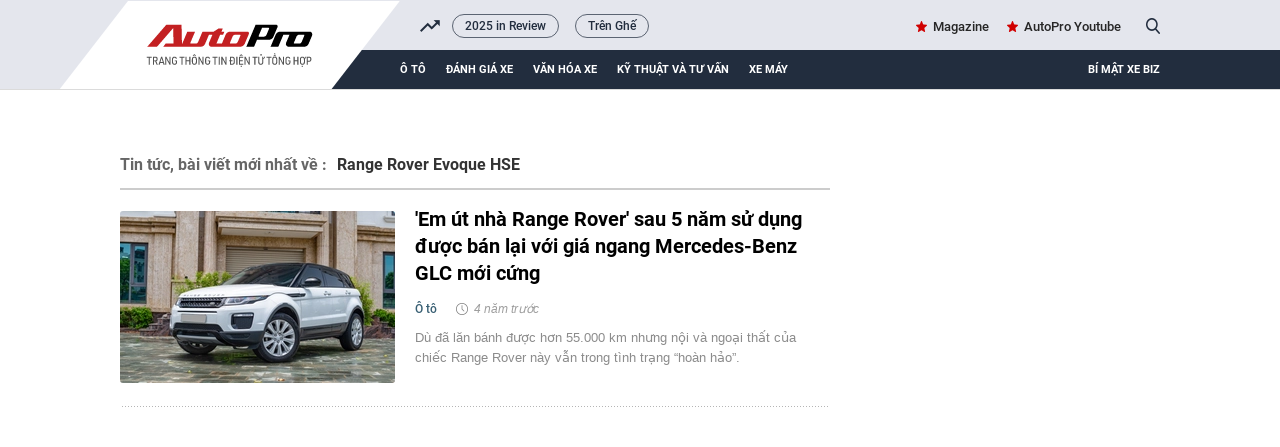

--- FILE ---
content_type: text/html; charset=UTF-8
request_url: https://autopro.com.vn/range-rover-evoque-hse.htm
body_size: 18035
content:
<!DOCTYPE html>
<html lang="vi">

<head>
    <meta http-equiv="Content-Type" content="text/html; charset=utf-8" />
    <meta name="viewport" content="width=device-width, initial-scale=1, maximum-scale=5, minimal-ui"/>
    <title>Range Rover Evoque HSE : &#039;Em út nhà Range Rover&#039; sau 5 năm sử dụng được bán lại với giá ngang Mercedes-Benz GLC mới cứng</title>
    <meta name="description" content="Range Rover Evoque HSE : Dù đã lăn bánh được hơn 55.000 km nhưng nội và ngoại thất của chiếc Range Rover này vẫn trong tình trạng “hoàn hảo”.">
    <meta name="keywords" content="range rover;Land Rover;Range Rover Evoque;xe cũ;xe sang cũ;Range Rover Evoque 2017;Range ROver Evoque cũ;Range Rover Evoque rao bán lại;Range Rover Evoque giá 1,8 tỷ;Range Rover Evoque HSE;Range Rover Evoque HSE giá;Range Rover Evoque 2017 giá;Range Rover Evoque giá;Range Rover Evoque chi tiết">
    <meta name="news_keywords" content="">
    <meta property="og:title" content="Range Rover Evoque HSE : &#039;Em út nhà Range Rover&#039; sau 5 năm sử dụng được bán lại với giá ngang Mercedes-Benz GLC mới cứng">
    <meta property="og:description" content="Range Rover Evoque HSE : Dù đã lăn bánh được hơn 55.000 km nhưng nội và ngoại thất của chiếc Range Rover này vẫn trong tình trạng “hoàn hảo”.">
    <meta property="og:type" content="article" />
    <meta property="og:url" content="https://autopro.com.vn/range-rover-evoque-hse.htm" />
    <meta property="og:image" content="" />
    <meta property="og:image:type" content="image/jpg" />
    <meta property="og:image:width" content="600" />
    <meta property="og:image:height" content="315" />
    <meta property="twitter:image" content="" />
    <meta property="twitter:card" content="summary_large_image" />
    <link rel="canonical" href="https://autopro.com.vn/range-rover-evoque-hse.htm" />
    <link  rel="alternate" media="only screen and(max - width: 640px)"  href="https://m.autopro.com.vn/range-rover-evoque-hse.htm" />
    <link rel="alternate" media="handheld" href="https://m.autopro.com.vn/range-rover-evoque-hse.htm" />
    <meta name="robots" content="max-image-preview:large,index, follow" />
    <meta http-equiv="refresh" content="3600" />
    <meta name="Language" content="vi" />
    <meta name="distribution" content="Global" />
    <meta name="revisit-after" content="1 days" />
    <meta name="GENERATOR" content="VCCorp.vn">
    <meta name="RATING" content="GENERAL" />
    <link rel="shortcut icon" href="https://static.mediacdn.vn/autopro.com.vn/favicon.ico" type="image/png">
    <meta name="site_path" content="https://autopro.com.vn">
    <meta name="author" content="VCCorp.vn">
    <meta name="og:site_name" content="autopro.com.vn">
    <meta name="copyright" content="Copyright (c) by Công ty cổ phần Vccorp" />
    <meta http-equiv="x-dns-prefetch-control" content="on" />
    <link rel="dns-prefetch" href="https://static.mediacdn.vn/">
    <link rel="dns-prefetch" href="https://autopro8.mediacdn.vn">
    <link rel="dns-prefetch" href="https://autopro56.mediacdn.vn/">
    <meta name="googlebot" content="index, follow, archive, snippet" />
    <meta name="google-site-verification" content="5NwGob21pgt4ekrW6xFXzhUzTrGy0ltkRU-mOjCeyE8" />
    <meta name="alexaVerifyID" content="WGtLfdQ5I66vdyNAnGP2rn_k4gE" />
    <meta property="fb:pages" content="142127115826043" />
    <meta name="apple-mobile-web-app-title" content="Auto" />
    <meta name="application-name" content="Auto" />
    <link rel="apple-touch-icon" sizes="57x57" href="https://autopro8.mediacdn.vn/web_images/auto57.png" />
    <link rel="apple-touch-icon" sizes="60x60" href="https://autopro8.mediacdn.vn/web_images/auto60.png" />
    <link rel="apple-touch-icon" sizes="72x72" href="https://autopro8.mediacdn.vn/web_images/auto72.png" />
    <link rel="apple-touch-icon" sizes="76x76" href="https://autopro8.mediacdn.vn/web_images/auto76.png" />
    <link rel="apple-touch-icon" sizes="114x114" href="https://autopro8.mediacdn.vn/web_images/auto114.png" />
    <link rel="apple-touch-icon" sizes="120x120" href="https://autopro8.mediacdn.vn/web_images/auto120.png" />
    <link rel="apple-touch-icon" sizes="128x128" href="https://autopro8.mediacdn.vn/web_images/auto128.png" />
    <link rel="apple-touch-icon" sizes="144x144" href="https://autopro8.mediacdn.vn/web_images/auto144.png" />
    <link rel="apple-touch-icon" sizes="152x152" href="https://autopro8.mediacdn.vn/web_images/auto152.png" />
    <link rel="apple-touch-icon" sizes="180x180" href="https://autopro8.mediacdn.vn/web_images/auto180.png" />
    <link rel="icon" type="image/png" href="https://autopro8.mediacdn.vn/web_images/auto32.png" sizes="32x32" />
    <link rel="icon" type="image/png" href="https://autopro8.mediacdn.vn/web_images/auto192.png" sizes="192x192" />
    <link rel="icon" type="image/png" href="https://autopro8.mediacdn.vn/web_images/auto96.png" sizes="96x96" />
    <link rel="icon" type="image/png" href="https://autopro8.mediacdn.vn/web_images/auto16.png" sizes="16x16" />
    <script>
    function getMeta(t) { let e = document.getElementsByTagName("meta"); for (let n = 0; n < e.length; n++)if (e[n].getAttribute("name") === t) return e[n].getAttribute("content"); return "" }
    var hdUserAgent = getMeta("uc:useragent");
    var isNotAllow3rd = hdUserAgent.includes("not-allow-ads");
    var isNotAllowAds = hdUserAgent.includes("not-allow-ads");
    var pageSettings = {
        Domain: "https://autopro.com.vn",
        sharefbApiDomain: "https://sharefb.cnnd.vn",
        videoplayer: "https://vcplayer.mediacdn.vn",
        VideoToken: "[base64]",
        commentSiteName: "autopro",
        DomainUtils: "https://utils3.cnnd.vn",
        imageDomain: "https://autopro8.mediacdn.vn",
        DomainApiVote: "https://eth.cnnd.vn",
        DOMAIN_API_ANSWER: "https://eth.cnnd.vn",
        allow3rd: true && !isNotAllow3rd,
        allowAds : true && !isNotAllow3rd
    }

    DomainConfig = {
        AjaxDomain: "https://autopros.cnnd.vn",
        LinkSuggestVideoXML: "https%3A%2F%2Fautopros.cnnd.vn%2Fhandlers%2Fvideo%2FListVideoXML.ashx%3F_videoId%3D",
        QuizEmbed: "https://ims.mediacdn.vn/micro/widget/dist/plugins/quiz-embed.js" //Quiz beta
    };
    function loadJsAsync(jsLink, callback, callbackEr) {
        var scriptEl = document.createElement("script");
        scriptEl.type = "text/javascript";
        scriptEl.async = true;
        if (typeof callback == "function") {
            scriptEl.onreadystatechange = scriptEl.onload = function () {
                callback();
            };
        }
        scriptEl.src = jsLink;
        if (typeof callbackEr != "undefined") {
            scriptEl.setAttribute('onerror', callbackEr);
        }
        if (scriptEl) {
            var _scripts = document.getElementsByTagName("script");
            var checkappend = false;
            for (var i = 0; i < _scripts.length; i++) {
                if (_scripts[i].src == jsLink)
                    checkappend = true
            }
            if (!checkappend) {
                var head = document.getElementsByTagName('head')[0];
                head.appendChild(scriptEl);
            }
        }
    }
    function loadCss(t) {
        var e = document.getElementsByTagName("head")[0], s = document.createElement("link");
        s.rel = "stylesheet", s.type = "text/css", s.href = t, s.media = "all", e.appendChild(s)
    }
    function checkRunInitScroll() {
        if (typeof runinitscroll != "undefined" && runinitscroll.length >= 1) {
            runinitscroll[0]();
            var len = runinitscroll.length;
            var arr = [];
            for (var i = 1; i < len; i++) {
                arr.push(runinitscroll[i]);
            }
            runinitscroll = arr;
        }
        window.setTimeout(function () {
            checkRunInitScroll();
        }, 1);
    }
    setTimeout(function () {
        let e = !1;

        let runInitScrollTimeout = pageSettings.allow3rd ? 1 : 3000;

        function t() {
            try {
                e || (e = !0, document.removeEventListener("scroll", t), function () {
                    let e = document.createElement("script");
                    e.async = !0, e.setAttribute("data-ad-client", ""), document.head.appendChild(e), e.src = ""
                }(), document.removeEventListener("mousemove", t), document.removeEventListener("mousedown", t), document.removeEventListener("touchstart", t)), setTimeout(function () {
                    checkRunInitScroll();
                }, runInitScrollTimeout)

            } catch (err) {
                console.log("init --" + err);
            }
        }
        document.addEventListener("scroll", t, { passive: true }), document.addEventListener("mousemove", t), document.addEventListener("mousedown", t), document.addEventListener("touchstart", t, { passive: true }), document.addEventListener("load", function () {
            document.body.clientHeight != document.documentElement.clientHeight && 0 == document.documentElement.scrollTop && 0 == document.body.scrollTop || t()
        })
    }, 1);
</script>

    <style>
    *{margin:0;padding:0;box-sizing:border-box;font-weight:400}*{margin:0;padding:0;box-sizing:border-box;font-weight:400}ul{list-style-type:none}a{text-decoration:none}img{display:block}.clearfix{clear:both}.fl{float:left}.fr{float:right}.sprite{background-image:url(https://static.mediacdn.vn/autopro/web_images/sprite-autoprov3.png)}.bdbt{background:url(https://static.mediacdn.vn/autopro/web_images/border_bottom.jpg) repeat-x;height:8px;display:block}.mgt15{margin-top:15px!important}.mgr20{margin-right:20px}.mgt28{margin-top:28px!important}.mgb28{margin-bottom:28px!important}.w1040{width:1040px;margin:0 auto}.w710{width:710px}.w300{width:300px}.img275x172{width:275px;height:172px}.img470x295{width:470px;height:295px}.img224x140{width:224px;height:140px}.img191x119{width:191px;height:119px}.Autopro-scrolltop{background:url(https://static.mediacdn.vn/autopro/web_images/scrollTotop.png) -4px -3px no-repeat;width:50px;height:50px;opacity:.7;position:fixed;cursor:pointer;bottom:325px;right:20px;-ms-filter:"alpha(opacity=50)";-moz-opacity:0.7;-khtml-opacity:0.7;z-index:9999;display:none}#autopro-header{width:100%;height:auto;background-color:#e4e6ed;overflow:hidden;border-bottom:1px solid #dbdbdb}#autopro-header .top{width:100%;height:33px;float:left}#autopro-header .bottom{width:100%;height:39px;background-color:#222d3e;padding-left:280px;position:relative;float:left}#autopro-header .bottom::after{content:"";width:100%;height:40px;background-color:#222d3e;position:absolute;right:-1040px}#autopro-header .top .logo-autopro{height:72px;position:relative;z-index:10;display:block}#autopro-header .top .logo-autopro:before{width:344px;height:90px;display:block;z-index:11;content:"";position:absolute;background-image:url(https://static.mediacdn.vn/autopro/web_images/autopro_logo_22032023.svg);top:0;left:-61px;background-size:contain;background-repeat:no-repeat}#autopro-header .top .action{line-height:33px}#autopro-header .top .action ul li{float:left;margin-left:16px}#autopro-header .top .action ul li .icon-search{background-position:-243px -219px;width:14px;height:16px;display:inline-block;position:relative;top:3px;padding:0;border-right:none;margin-left:5px;cursor:pointer}#autopro-header .bottom ul li{float:left;text-align:center}#autopro-header .bottom ul li a{color:#fff;font:normal 13px Roboto-Bold;text-transform:uppercase;margin-right:20px;display:block;padding:12.5px 0}#autopro-header .bottom ul li h1 a{border-bottom:4px solid #ce0000;padding:8.5px 0;margin-top:4px;display:-webkit-box}#tvideo .txemayx{margin-right:0!important}#autopro-footer{margin-top:38px}#autopro-footer .menu{position:relative;height:46px}#autopro-footer .menu::before{content:"";background:url(https://static.mediacdn.vn/autopro/web_images/gachcheo.png);width:100%;height:3px;display:inline-block;position:absolute;left:0;top:0}#autopro-footer .menu::after{content:"";background:url(https://static.mediacdn.vn/autopro/web_images/gachcheo.png);width:100%;height:3px;display:inline-block;position:absolute;left:0;bottom:0}#autopro-footer .menu ul li{float:left;height:46px;line-height:46px;padding:0 28px}#autopro-footer .menu ul li a{color:#1e2a32;font:normal 13px/18px Roboto-Medium;text-transform:uppercase}#autopro-footer .menu ul li .icon-home{background:url(https://static.mediacdn.vn/autopro/web_images/sprite-autoprov3.png) no-repeat -206px -29px;width:22px;height:22px;display:inline-block;position:relative;left:0;top:8px}#autopro-footer .menu ul li .expand-menu{left:0;top:8px;width:35px;height:35px;background:rgba(30,30,37,.5);display:inline-block;position:relative;float:right;margin-top:-3px}#autopro-footer .menu ul li .expand-menu:after{position:absolute;top:15px;left:11px;width:0;height:0;background:0 0;border-left:7px solid transparent;border-right:7px solid transparent;border-bottom:7px solid #fff;content:"";border-radius:4px}#autopro-footer .footer-info{display:flex;margin-top:30px;margin-bottom:21px}#autopro-footer .footer-info .qleft{width:305px;margin-right:46px}#autopro-footer .footer-info .qmiddle{width:395px;margin-right:90px}#autopro-footer .footer-info .qright{width:195px}#autopro-footer .footer-info p{color:#292627;font:normal 13px/20px Arial}#autopro-footer .footer-info .logo-company{background:url(https://static.mediacdn.vn/autopro/web_images/sprite-autoprov3.png) no-repeat 0 -137px;width:120px;height:58px;display:inline-block;position:relative;left:0;top:8px}.btn-messenger-lightbox{display:inline-flex;margin-top:15px;height:24px;padding:0 15px;background:#0084ff;font-size:12px;font-weight:700;color:#fff;text-decoration:none;line-height:24px;text-transform:uppercase;border-radius:2px;-webkit-border-radius:2px;-moz-border-radius:2px;margin-right:10px}.btn-messenger-lightbox .messenger-icon{display:block;margin-right:5px;width:12px;flex-shrink:0;margin-top:2px}.box_search{position:relative}.box_search .searchInput{float:right;display:none;position:absolute;width:200px;height:30px;border-radius:25px;border:1px solid #cecece;right:26px;top:1px;color:#464646;padding-left:16px;background:#fffef5;box-shadow:0 0 15px 0 #d4d4d4;font:normal 13px Roboto-Medium;padding:7px;overflow:hidden}#tvideo{float:right!important}.h1logo{display:inline-block}.text-magazine a,.text-youtube a{font:normal 13px Roboto-Medium;color:#262626;position:relative}.text-magazine a:before{background-position:-299px -31px;width:11px;height:11px;display:inline-block;content:"";position:absolute;background-image:url(https://static.mediacdn.vn/autopro/web_images/sprite-autoprov3.png);top:2px;left:-17px}.text-youtube a:before{width:22px;height:15px;display:inline-block;content:"";position:absolute;background-image:url(https://static.mediacdn.vn/images/sm_youtube_icon.png);top:13px;left:-28px}.txemayx{text-transform:inherit}#search_keyword{cursor:text}#append-stream a,.boxhighlight .listnews a,.highlight .qleft a,.listnews a,.lstnews ul li a,.special-news a,.time-line-detail-noibattrangchu a{position:relative;display:inherit}.topnews{margin-top:30px}.boxhighlight{width:495px;padding-right:24px;border-right:solid 1px #d5dbe4}.boxhighlight .titlebox{color:#000;font:normal 18px/24px RobotoCondensed-Bold;text-transform:uppercase;border-bottom:solid 3px #c41919;padding-bottom:6px;padding-right:23px;position:relative}.boxhighlight .titlebox::after{content:'';position:absolute;width:32px;height:31px;background:#fff;border-left:solid 1px #e7e7e7;display:block;transform:skew(-40deg);top:0;right:-46px}.boxhighlight .subcate{height:34px;border-bottom:solid 1px #e2e2e2}.boxhighlight .subcate ul li{float:left;margin-top:4px;padding-right:10px}.boxhighlight .subcate ul li:after{content:'';width:1px;height:12px;background-color:#cfcfcf;display:block;float:right;margin-left:10px;margin-top:4px}.boxhighlight .subcate ul li:last-child:after{content:none}.boxhighlight .subcate ul li:last-child{padding-right:0;border-right:none}.boxhighlight .subcate ul li .catename{color:#9e9e9e;font:normal 13px/22px Roboto-Medium}.boxhighlight .listnews .bignews{display:inline-block;margin-top:18px;margin-bottom:22px}.boxhighlight .listnews .bignews .title{color:#000;font:normal 25px/30px Roboto-Bold}.boxhighlight .listnews .smallnews ul li{float:left;width:224px;margin-right:22px}.boxhighlight .listnews .smallnews ul li a,.boxhighlight .listnews .smallnews ul li img{display:block;width:100%}.boxhighlight .listnews .smallnews ul li:nth-child(2n){margin-right:0}.boxhighlight .listnews .smallnews ul li .title{color:#252525;font:normal 14px/19px Roboto-Medium;margin-top:13px;display:block}.boxmostview{width:215px;padding-left:24px;background-image:url('https://static.mediacdn.vn/autopro/web_images/layer-viewmore.png');background-repeat:no-repeat}.boxmostview .titlebox{color:#020202;font:normal 15px/22px RobotoCondensed-Bold;text-transform:uppercase;padding-left:20px;position:relative}.boxmostview .titlebox::before{content:'';background:url(https://static.mediacdn.vn/autopro/web_images/sprite-autoprov3.png) no-repeat -298px -30px;width:13px;height:13px;position:absolute;left:0;top:2px}.boxmostview .bignews{margin-top:25px}.boxmostview .bignews .title{color:#000;font:normal 17px/21px Roboto-Bold;margin:15px 0 13px;display:block}.boxmostview .smallnews{margin-top:15px}.boxmostview .smallnews ul li{padding:17px 0 12px 19px;border-top:solid 1px #dedede;display:block;position:relative}.boxmostview .smallnews ul li::before{content:'';background:url(https://static.mediacdn.vn/autopro/web_images/sprite-autoprov3.png) no-repeat -344px -9px;width:6px;height:10px;position:absolute;left:2px;top:25px}.boxmostview .smallnews ul li .title{color:#282828;font:normal 13px/17px Roboto-Medium}.info{margin-bottom:10px;display:inline-block}.info .zonename{color:#385f73;font:normal 12px/18px Roboto-Medium}.info .timeago{color:#9e9e9e;font:normal 12px/18px Arial;position:relative;padding-left:18px;font-style:italic}.info .timeago::before{content:'';background:url(https://static.mediacdn.vn/autopro/web_images/sprite-autoprov3.png) no-repeat -230px -6px;width:14px;height:14px;display:inline-block;position:absolute;left:0;top:1px}.sapo{color:#8c8c8c;font:normal 13px/20px Arial}.boxmostview .slimScrollBar{width:4px!important;opacity:.4!important;background-color:rgba(0,0,0,.52)!important;right:-15px!important}.boxmostview .slimScrollDiv{overflow:visible!important}.qleft{overflow:hidden}.qleft img{max-width:100%}.stream-timeline{margin-top:30px}.lstnews ul li{padding:24px 0;display:inline-block;width:100%;position:relative}.lstnews ul li:after{width:710px;height:1px;background-image:url('https://static.mediacdn.vn/autopro/web_images/line-stream.png');background-repeat:repeat-x;content:'';position:absolute;bottom:0;left:0}.lstnews ul li:first-of-type{padding-top:0}.lstnews ul li:last-of-type{border-bottom:none}.lstnews ul li img{border-radius:3px}.lstnews ul li .title{color:#000;font:normal 20px/27px Roboto-bold;margin-bottom:12px;display:block;margin-top:-5px}.lstnews ul li .info{margin-bottom:10px;display:inline-block}.lstnews ul li .info .zonename{color:#385f73;font:normal 12px/18px Roboto-Medium}.lstnews ul li .info .timeago{color:#9e9e9e;font:normal 12px/18px Arial;position:relative;padding-left:18px;margin-left:10px;font-style:italic}.lstnews ul li .info .timeago::before{content:'';background:url(https://static.mediacdn.vn/autopro/web_images/sprite-autoprov3.png) no-repeat -230px -6px;width:14px;height:14px;display:inline-block;position:absolute;left:0;top:1px}.lstnews ul li .sapo{color:#8c8c8c;font:normal 13px/20px Arial;margin-left:295px}.swiper-wrapper{position:relative;width:100%;height:100%;z-index:1;display:-webkit-box;display:-moz-box;display:-ms-flexbox;display:-webkit-flex;display:flex;-webkit-transition-property:-webkit-transform;-moz-transition-property:-moz-transform;-o-transition-property:-o-transform;-ms-transition-property:-ms-transform;transition-property:transform;-webkit-box-sizing:content-box;-moz-box-sizing:content-box;box-sizing:content-box}.swiper-container-android .swiper-slide,.swiper-wrapper{-webkit-transform:translate3d(0,0,0);-moz-transform:translate3d(0,0,0);-o-transform:translate(0,0);-ms-transform:translate3d(0,0,0);transform:translate3d(0,0,0)}.swiper-slide{-webkit-flex-shrink:0;-ms-flex:0 0 auto;flex-shrink:0;width:100%;height:100%;position:relative}.fb-loading-wrapper{padding:25px 0}.btn-view-more{color:#292627;background-color:#fff;font:normal 15px/45px Roboto-Bold;text-transform:uppercase;width:169px;height:45px;border:solid 1px #dfdfdf;border-radius:3px;display:block;text-align:center;margin:auto;margin-top:20px;position:relative;margin-bottom:20px}.btn-view-more::before{content:"";background:url(https://static.mediacdn.vn/autopro/web_images/sprite-autoprov3.png) no-repeat -449px -7px;width:18px;height:14px;display:inline-block;position:absolute;right:20px;top:16px}.btn-view-more::after{content:"";background-color:#e7e7e7;width:167px;height:4px;border-bottom-left-radius:5px;border-bottom-right-radius:5px;position:absolute;bottom:-5px;left:0}.btn-view-more{cursor:pointer}#autopro-header .top{display:flex;justify-content:space-between;height:50px;position:relative}#autopro-header .top .logo-autopro::before{width:344px;height:90px;display:block;z-index:11;content:"";position:absolute;background-image:url(https://static.mediacdn.vn/autopro/web_images/autopro_logo_22032023.svg);top:0;left:-61px;background-size:contain;background-repeat:no-repeat}.header .top .trending{flex:1;margin-left:332px;margin-right:16px;overflow:hidden;position:relative}.header .top .trending-icon{position:absolute;left:300px;width:20px;height:calc(100% - 2px);top:2px}.header .top .trending-icon::before{display:block;width:20px;height:100%;background:url(https://static.mediacdn.vn/autopro/web_images/trending_up_1.png) no-repeat center center,#e4e6ed;position:absolute;content:''}.header .top .trending ul{display:flex;align-items:center}.header .top .trending ul li{width:auto;height:auto}.header .top .trending ul li a{font-family:Roboto-Medium;font-style:normal;font-weight:400;font-size:12px;line-height:15.6px;color:#222d3e;border:1px solid rgba(34,45,62,.7);border-radius:16px;padding:4px 12px;margin-right:16px}.header .top .action{display:flex;align-items:center}
</style>
<script type="text/javascript">
    if (!pageSettings.allow3rd) {
        (runinitscroll = window.runinitscroll || []).push(function () {
            loadCss("https://static.mediacdn.vn/autopro.com.vn/web_css/20240223/unused.autopro.list.min.css");
        });
    } else if (!isNotAllow3rd) {
        loadCss("https://static.mediacdn.vn/autopro.com.vn/web_css/20240223/unused.autopro.list.min.css");
    }
</script>


<style>
    .cover_tag{
        padding-top: 10px;
    }
    .cover_tag img{
        width: 100%;
        object-fit: cover;
    }
    .tags-title h1{
        text-transform: unset;
    }
</style>

<script type="application/ld+json">
{
    "@context" : "http://schema.org",
    "@type": "WebSite",
    "name":"Range Rover Evoque HSE",
    "alternateName": "Range Rover Evoque HSE",
    "url":"https://autopro.com.vn/range-rover-evoque-hse.htm"
}
</script>
<!-- GOOGLE BREADCRUMB STRUCTURED DATA -->
<script type="application/ld+json">
{
"@context": "http://schema.org",
"@type": "BreadcrumbList",
"itemListElement": [
    {
        "@type": "ListItem",
        "position": 1,
        "item": {
            "@id": "https://autopro.com.vn",
            "name": "Trang chủ"
        }
    },{
        "@type": "ListItem",
        "position": 2,
        "item": {
            "@id": "https://autopro.com.vn/range-rover-evoque-hse.htm",
            "name": "Range Rover Evoque HSE "
        }
    }
]
}
</script>
<script type="application/ld+json">
{
    "@context": "http://schema.org",
    "@type": "Organization",
        "name":"autopro.com.vn",
        "url": "https://autopro.com.vn/",
         "logo": "https://static.mediacdn.vn/autopro/web_images/auto-1200x630.jpg",
        "email": "mailto: info@autopro.com.vn",
         "sameAs":[
                 "https://www.facebook.com/autoprovn"
                    ,"https://www.youtube.com/channel/UCrlGFgBzunJj0ZkHcVyukww"
                ],

    "contactPoint": [{
        "@type": "ContactPoint",
        "telephone": "02439743410",
        "contactType": "customer service"
        }],
    "address": {
    "@type": "PostalAddress",
    "addressLocality": "Thanh Xuân",
    "addressRegion": "Hà Nội",
    "addressCountry": "Việt Nam",
    "postalCode":"100000",
    "streetAddress": "Tầng 21, Tòa nhà Center Building - Hapulico Complex, Số 1 Nguyễn Huy Tưởng"
    }
    }
</script>
<script type="text/javascript">
    var _ADM_Channel = '%2ftag%2frange-rover-evoque-hse%2f';
</script>
    <style>
        #admzone77 {
            min-height: 90px;
        }

        #admzone78 {
            min-height: 600px;
        }

        .source {
            display: none;
        }

        .mgb15 {
            margin-bottom: 15px;
            width: 1040px;
            margin: auto;
        }
        .lstnews ul {
            padding: 5px 0;
        }
        /*#autopro-header .top .logo-autopro::before {*/
        /*    width: 365px;*/
        /*    height: 106px;*/
        /*    display: block;*/
        /*    z-index: 11;*/
        /*    content: "";*/
        /*    position: absolute;*/
        /*    background-image: url('https://static.mediacdn.vn/thumb_w/628/autopro.com.vn/web_images/theme-tet-auto2.gif');*/
        /*    top: 0;*/
        /*    left: -85px;*/
        /*    background-size: contain;*/
        /*    background-repeat: no-repeat;*/
        /*}*/
        img {
            image-rendering: -webkit-optimize-contrast;
            color: transparent;
        }
        .box_search .searchInput{
            z-index: 999!important;
        }
        input#search_keyword:focus {
            border: 2px solid #464646;
            color: #464646;
        }
        .fancybox-container{
            z-index: 99999999!important;
        }
    </style>
    <style>
    @media (max-width: 1024px) {
        #admWrapsite,.wrapper-body,.w1040,.lstnews ul li:after{max-width: 100%;}
        .mainsection{padding: 0 15px;}
        .mainsection .mainsection{padding: 0;}
        .w710{width: calc(100% - 300px);}

        .mainsection .highlight .qleft{margin-right: 0;}
        .mainsection .highlight .qleft .bignews {
            width: calc(100% - 160px);
            padding: 0 15px;
        }
        .img519x324 {max-width: 100%; height: auto;}
        .qleft .lstnews{padding-right: 15px;}
        .boxvideo{padding-right: 12px;}
        .bigvideo .VCSortableInPreviewMode[type="VideoStream"]{width: 60%; max-width: 100%;}
        .boxvideo .bigvideo .info{width: 40%;}
        .boxvideo .smallvideo ul{
            display: grid;
            grid-template-columns: repeat(4,1fr);
            gap: 10px;
        }
        .boxvideo .smallvideo ul li{
            width: auto;
            margin-right: 0;
        }
        .boxvideo .smallvideo .img165x104{max-width: 100%;}
        #autopro-header .top,#autopro-header .bottom{padding-right: 15px;}
        .qleft .pushed{padding-right: 12px;}
        .boxvideo .smallvideo{max-width: 100%;}
        .boxvideo .smallvideo ul li{width: auto !important; margin-right: 0 !important;}
        .boxembed{padding-right: 12px;}
        .name-news-forcus,.news-extra .sapo{width: calc(100% - 128px);}
        .bigvideo .VCSortableInPreviewMode[type="VideoStream"]{max-width: 100%;}
        .footer-info{padding: 0 15px;}

        .boxhighlight{width: 70%; padding-right: 15px;}
        .boxmostview{width: 30%; padding: 0 15px;}
        .img470x295,.img191x119{max-width: 100%; height: auto;}
        .boxhighlight .smallnews ul{
            display: grid;
            grid-template-columns: repeat(2,1fr);
            gap: 10px;
        }
        .boxhighlight .listnews .smallnews ul li{width: auto; margin-right: 0;}
        .boxcontent{
            padding: 30px 15px;
        }
        .boxcontent.w1040.size-s .qleft.w650{
            width: calc(100% - 300px);
            margin-right: 0;
            padding-right: 2%;
        }
        .boxcontent.w1040.size-s .content-body.size-content-s{max-width: 100%;}
        .mxhsingle2 {display: none;}
        .mainsection  .qleft.w650{width: calc(100% - 300px);}
        .mainsection .highlight .bignews{width: calc(100% - 146px);}
        .maindetail .relatednews ul li .relatedtitle{max-width: 100%;}
        .admicro{max-width: 100%;}
        .img508x318{max-width: 100%;}
        .timkiemtxt{max-width: calc(100% - 88px);}

        .boxcontent.w1040.size-LL .qleft.w650,.boxcontent.w1040.size-LL .wp1000,.boxcontent.w1040.size-LL{max-width: 100%;}
        .boxcontent.w1040.size-LL .VCSortableInPreviewMode[type="Photo"][allow-zoom=true]{width: 100% !important; margin: 0 !important;}

        .boxcontent.w1040.size-LL .qleft.w650{width: calc(100% - 330px); margin: 0;}
        .boxcontent.w1040.size-LL .VCSortableInPreviewMode[type=Photo]{margin: 0 !important; max-width: 100% !important;}
        .boxcontent.w1040.size-LL .VCSortableInPreviewMode.alignJustify{max-width: 100%; margin: 0;}
        .boxcontent.w1040.size-LL .news-details{max-width: 100%;}
        .boxcontent.w1040.size-LL .contentbody{max-width: 100%;}
        .boxcontent.w1040.size-LL .content-news-detail .VCSortableInPreviewMode[type="VideoStream"]{max-width: 100% !important; margin-left: 0 !important;}
        .boxcontent.w1040.size-LL .VideoCMS_Caption p,.boxcontent.w1040.size-LL .news-details{max-width: 100%;}
        .boxcontent.w1040.size-LL #sectionComment .bdbt.w650, .boxcontent.w1040.size-LL.pageDetail .bdbt.w650{max-width: 100%;}
        .boxcontent.w1040.size-LL .time-line-detail-noibattrangchu, .boxcontent.w1040.size-LL .timeline-detail-docthem{max-width: 100%;}

        .mainsection .boxcontent.size-LL .img491x306{max-width: 100%; height: auto;}
        .mainsection .boxcontent.size-LL .highlight .bignews{width: calc(100% - 160px); padding: 0 0 0 15px;}
        .boxcontent.w1040.size-LL .qleft:before{display: none;}

        .detail-container-full .VCSortableInPreviewMode.alignCenterOverflow, .detail-container-full .widget-box.alignCenterOverflow{
            width: auto !important;
            max-width: 100% !important;
            margin-left: 0 !important;
        }

    }

    @media (max-width: 820px) {
        .img275x172{
            width: 100%;
            height: auto;
        }
        .lstnews ul li a{width: 100%;}
        .lstnews ul li .sapo {margin-left: 0;}
        .boxvideo .smallvideo ul {
            grid-template-columns: repeat(2,1fr);
        }
        .boxvideo .smallvideo .img165x104 {
            height: auto;
            width: 100%;
        }
        .boxvideo .bigvideo{height: auto !important;}
        .boxvideo .bigvideo .info{
            height: auto !important;
            width: 100% !important;
            position: relative !important;
        }
        .boxembed{flex-wrap: wrap;}
        .tinhay{padding-right: 0; width: 100%;}
        .danhgiaxe{
            padding: 25px 15px;
            margin-top: 30px;
        }
        .header .top .trending-icon{left: 270px;}
        .header .top .trending{margin-left: 300px;}
        .docnhieunhat{max-width: 100%;}
        .docnhieunhat .listnews ul{max-width: 93%;}
        #autopro-header .bottom ul li a{margin-right: 12px;}
        .pushed{overflow: hidden; max-width: 100vw;}
        #autopro-header .bottom{padding-left: 250px;}
        .boxhighlight{width: 100%; border-right: none;}
        .boxmostview {
            width: 100%;
            padding: 0;
            margin-top: 40px;
        }
        .mainsection .highlight .qleft .bignews .title{
            font-size: 20px;
            line-height: 26px;
        }
        .boxhighlight .listnews .bignews .title{
            font-size: 22;
            line-height: 28px;
        }
        .boxcontent.w1040.size-s .cungchuyenmuc .listnews ul li{
            width: auto;
            margin-right: 0;
        }
        .boxcontent.w1040.size-s .cungchuyenmuc .listnews ul{
            display: grid;
            grid-template-columns: repeat(2, 1fr);
            gap: 10px;
        }
        .boxcontent .qleft .img491x306{
            max-width: 100%;
            height: auto;
        }
        .mainsection .highlight .bignews .title{
            font-size: 20px;
            line-height: 26px;
        }
        .lstnews ul li img{margin-bottom: 10px;}
        .lstnews ul li .title{margin-bottom: 5px;}
        .lstnews ul li .info .timeago{margin-left: 0;}
        .boxmostview .bignews{
            display: flex;
            gap: 12px;
        }
        .boxmostview .bignews h3{
            width: calc(100% - 191px);
        }
        .boxcontent.w1040.size-LL .timeline-detail-cungchuyenmuc .cungchuyenmuc .listnews li{width: auto; margin-right: 0;}
        .boxcontent.w1040.size-LL .timeline-detail-cungchuyenmuc .cungchuyenmuc .listnews ul{
            display: grid;
            grid-template-columns: repeat(2,1fr);
            gap: 12px;
        }
        .mainsection .highlight .bignews .sapo{display: none;}
        .maindetail .info{
            width: 100%;
            margin-bottom: 5px;
        }
        .fb-like,.kbwcs-fb{float: left;}
    }
</style>
</head>
<body>
<script>
    if (pageSettings.allow3rd) {
        (function () {
            var img = new Image();
            var pt = (document.location.protocol == "https:" ? "https:" : "https:");
            img.src = pt + '//lg1.logging.admicro.vn/ftest?url=' + encodeURIComponent(document.URL);
            var img1 = new Image();
            img1.src = pt + '//amcdn.vn/ftest?url=' + encodeURIComponent(document.URL);
        })();
    }
</script>

<script>
    if (pageSettings.allow3rd) {
        (function (a, b, d, c, e) {
            a[c] = a[c] || [];
            a[c].push({"atm.start": (new Date).getTime(), event: "atm.js"});
            a = b.getElementsByTagName(d)[0];
            b = b.createElement(d);
            b.async = !0;
            b.src = "//deqik.com/tag/corejs/" + e + ".js";
            a.parentNode.insertBefore(b, a)
        })(window, document, "script", "atmDataLayer", "ATMIX7C16CAM7");
    }
</script>
<amp-script layout="container" src="http://gamek4.mediacdn.vn/web_js/specialtag.min.10.0.js">
</amp-script>
<!-- Google Tag Manager -->
<script>
    if (pageSettings.allow3rd) {
        (function (w, d, s, l, i) {
            w[l] = w[l] || [];
            w[l].push({
                'gtm.start':
                    new Date().getTime(), event: 'gtm.js'
            });
            var f = d.getElementsByTagName(s)[0],
                j = d.createElement(s), dl = l != 'dataLayer' ? '&l=' + l : '';
            j.async = true;
            j.src =
                'https://www.googletagmanager.com/gtm.js?id=' + i + dl;
            f.parentNode.insertBefore(j, f);
        })(window, document, 'script', 'dataLayer', 'GTM-KKWGGXZ');
    }
</script>
<!-- End Google Tag Manager -->
<script>
    if (pageSettings.allow3rd) {
        (function () {
            function e(f, b, c) {
                var a = document.createElement("script");
                a.type = "text/javascript";
                a.async = !0;
                a.src = f;
                2 <= arguments.length && (a.onload = b, a.onreadystatechange = function () {
                    4 != a.readyState && "complete" != a.readyState || b()
                });
                a.onerror = function () {
                    if ("undefined" != typeof c) try {
                        c()
                    } catch (g) {
                    }
                };
                document.getElementsByTagName("head")[0].appendChild(a)
            }

            function d() {
                "undefined" == typeof window.ADMStorageFileCDN ? setTimeout(function () {
                    d()
                }, 500) : "undefined" != typeof window.ADMStorageFileCDN.corejs && "undefined" !=
                    typeof window.ADMStorageFileCDN.chkCorejs && 0 == window.ADMStorageFileCDN.chkCorejs && (window.ADMStorageFileCDN.chkCorejs = !0, e(window.ADMStorageFileCDN.corejs))
            }

            d()
        })();
        (function (a, b, d, c, e) {
            a[c] = a[c] || [];
            a[c].push({"atm.start": (new Date).getTime(), event: "atm.js"});
            a = b.getElementsByTagName(d)[0];
            b = b.createElement(d);
            b.async = !0;
            b.src = "//dest.modestsunf.com/tag/corejs/" + e + ".js";
            a.parentNode.insertBefore(b, a)
        })(window, document, "script", "atmDataLayer", "ATMCJK8THL1VV");
    }
</script>

<!-- Google Tag Manager -->
<script>
    if (pageSettings.allow3rd) {
        (function (w, d, s, l, i) {
            w[l] = w[l] || [];
            w[l].push({
                'gtm.start':
                    new Date().getTime(), event: 'gtm.js'
            });
            var f = d.getElementsByTagName(s)[0],
                j = d.createElement(s), dl = l != 'dataLayer' ? '&l=' + l : '';
            j.async = true;
            j.src =
                'https://www.googletagmanager.com/gtm.js?id=' + i + dl;
            f.parentNode.insertBefore(j, f);
        })(window, document, 'script', 'dataLayer', 'GTM-N95Q972');
    }
</script>
<!-- End Google Tag Manager -->
<script>
            var arrAdmZone = [];
            function initArrAdmZone(from) {
                const zoneElements = document.querySelectorAll('zone[id]:not(.pushed),div[id^=admzone]:not(.pushed),div[id^=zone]:not(.pushed)');

                for (const zone of zoneElements) {
                    const adsId = zone.getAttribute('id');
                    arrAdmZone.push(adsId);
                    zone.classList.add('pushed');
                }

                console.log('initArrAdmZone ' + from, arrAdmZone);
            }

            document.addEventListener("DOMContentLoaded", function () {
                initArrAdmZone("DOMContentLoaded");
            });

            (runinit = window.runinit || []).push(function () {
                $(document).ajaxComplete(function () {
                    initArrAdmZone('document ajaxComplete');
                });
            });
        </script>
    <script>
        var arfAsync = arfAsync || [];
        var admicroAD = admicroAD || {};
        admicroAD.unit = admicroAD.unit || [];
        if (pageSettings.allow3rd) {
            loadJsAsync('https://static.amcdn.vn/tka/cdn.js');
            loadJsAsync('https://media1.admicro.vn/cms/Arf.min.js',"", callbackEr = "window.arferrorload = true;");
            loadJsAsync('https://media1.admicro.vn/core/admcore.js',"", callbackEr = "window.arferrorload = true;");
            loadJsAsync('https://sentry.mediacdn.vn/raven.min.js');
            loadJsAsync('https://autopro8.mediacdn.vn/web_js/logchautopro.js');
        }
    </script>
    <script>
        if (pageSettings.allow3rd) {
            (function () {
                var img = new Image();
                var pt = (document.location.protocol == "https:" ? "https:" : "https:");
                img.src = pt + '//lg1.logging.admicro.vn/ftest?url=' + encodeURIComponent(document.URL);
                var img1 = new Image();
                img1.src = pt + '//amcdn.vn/ftest?url=' + encodeURIComponent(document.URL);
            })();
        }
    </script>
<div id="back-to-top" class="Autopro-scrolltop" style="display: block; bottom: 33%"></div>
<div id="admWrapsite" class="container">
    <div class="wrapper-body clearfix">
        <style>
    .text-youtube a:before {
    display: none;
}
</style>
<div class="headeroutside" style="overflow: hidden; padding: 10px 0px;position: relative; top: -10px;">
    <div class="header" id="autopro-header">
        <div class="w1040">
            <div class="top">
                                        <div class="h1logo">
                        <a href="/" title="Autopro" class="logo-autopro">
                        </a>
                    </div>
                    


                    <div class="trending-icon">

                    </div>
                    <div class="swiper trending-wrapper trending">
                        <ul class="swiper-wrapper list-khwtht clearfix">
                        </ul>
                    </div>

                    <div class="action fr">
                        <ul>
                            <li class="text-magazine">
                                <a href="/magazine.chn" title="Magazine">Magazine</a>
                            </li>
                            <li class="text-magazine" style="margin-left: 35px;">
                                <a href="https://www.youtube.com/@AutoPro2008/videos" title="AutoPro Youtube">AutoPro Youtube</a>
                            </li>
                            <li class="box_search header-search">
                                <input id="search_keyword" contenteditable="true" placeholder="Nhập nội dung tìm kiếm ..." class="searchInput txt-search"></input>
                                <button class="btn-search" style="border:none" name="search" title="Search"></button>
                                <span class="icon-search sprite" id="btnSearch"></span>
                            </li>
                        </ul>
                    </div>
            </div>
            <style>
                #autopro-header .bottom ul li a {
                    font-size: 11px !important;
                }
            </style>
            <div class="bottom">
                <ul>
                    <li id="homesticky" style="display: none;">
                        <a href="/" class="txtxemayx" title="Autopro">
                            <i>
                                <svg width="12px" height="12px">
                                    <path fill-rule="evenodd" fill="rgb(255, 255, 255)"
                                        d="M-0.000,12.000 L4.000,12.000 L4.000,7.000 L8.000,7.000 L8.000,12.000 L12.000,12.000 L12.000,4.000 L6.000,-0.000 L-0.000,4.000 L-0.000,12.000 Z">
                                    </path>
                                </svg>
                            </i>
                        </a>
                    </li>
                    <li id="h24">
                        <a href="/o-to.chn" class="txtxemayx" title="Ô tô">Ô tô</a>
                    </li>
                    <li id="h38">
                        <a href="/danh-gia-xe.chn" title="Đánh giá xe" class="txemayx">Đánh giá xe</a>
                    </li>
                    <li id="h22">
                        <a href="/van-hoa-xe.chn" title="Văn hóa xe" class="txemayx">Văn hóa xe</a>
                    </li>
                    <li id="h49">
                        <a href="/ky-thuat-tu-van.chn" title="Kỹ thuật và tư vấn" class="txemayx">Kỹ thuật và tư vấn</a>
                    </li>





                    <li id="h50">
                        <a href="/xe-may.chn" title="Xe máy" class="txemayx">Xe máy</a>
                    </li>
                        <li class="text-youtube" id="tvideo">
                            <a class="txemayx" href="https://www.facebook.com/groups/744260462088327"
                                target="_blank" rel="nofollow" title="Bí mật Xe Biz">Bí mật Xe Biz</a>
                        </li>
                </ul>
            </div>
            <div class="clear"></div>

        </div>
    </div>
</div>
<div class="clearfix"></div>
<script>
    (runinit = window.runinit || []).push(function() {
        //Logo gif
        if ($('#autopro-header .top .logo-autopro img').length > 0) {
            var data_gif = 'https://static.mediacdn.vn/autopro/web_images/theme-cca.gif';
            $('#autopro-header .top .logo-autopro').html('<img data-gif="' + data_gif + '" src="' + data_gif +
                '" alt="autopro.com.vn"/>');
            $('#autopro-header .top .logo-autopro img').mouseenter(function() {
                var a = $(this).data("gif");
                $(this).attr("src", a);
            }).mouseleave(function() {});
        }
    });
</script>
                    <div class="admicro mgb15 mgt15 ">
                <div class="adscode">
    <zone id="admzone77"></zone>
</div>
<script>
    admicroAD.unit.push(function () { admicroAD.show('admzone77') });
    
</script>
            </div>
                <div class="mainsection">
            

<div class="w1040 content-tagpage">
            <div class="qleft w710 fl">
        <div class="tags-title">
            <span>Tin tức, bài viết mới nhất về :</span>
            <h1>
                Range Rover Evoque HSE
            </h1>
        </div>
        <div class="lstnews">
            <ul data-marked-zoneid="autopro_hub_range_rover_evoque_hse">
                                                <li>
                    <a href="/em-ut-nha-range-rover-sau-5-nam-su-dung-duoc-ban-lai-voi-gia-ngang-mercedes-benz-glc-moi-cung-20220705230348399.chn" title="&#039;Em út nhà Range Rover&#039; sau 5 năm sử dụng được bán lại với giá ngang Mercedes-Benz GLC mới cứng" class="fl mgr20">
                        <img src="https://autopro8.mediacdn.vn/zoom/275_172/134505113543774208/2022/7/5/photo1657034577610-16570345777821810752609.jpg" alt="&#039;Em út nhà Range Rover&#039; sau 5 năm sử dụng được bán lại với giá ngang Mercedes-Benz GLC mới cứng" class="img275x172">
                    </a>
                    <h3>
                        <a href="/em-ut-nha-range-rover-sau-5-nam-su-dung-duoc-ban-lai-voi-gia-ngang-mercedes-benz-glc-moi-cung-20220705230348399.chn" title="&#039;Em út nhà Range Rover&#039; sau 5 năm sử dụng được bán lại với giá ngang Mercedes-Benz GLC mới cứng" class="title">
                            &#039;Em út nhà Range Rover&#039; sau 5 năm sử dụng được bán lại với giá ngang Mercedes-Benz GLC mới cứng
                        </a>
                    </h3>
                    <p class="info">
                        <a href="/o-to.chn" title="Ô tô"><span class="zonename">Ô tô</span></a>
                        <span class="timeago" title="2022-07-08T18:30:00">18:30, 08/07/2022</span>
                    </p>
                    <p class="sapo">
                        Dù đã lăn bánh được hơn 55.000 km nhưng nội và ngoại thất của chiếc Range Rover này vẫn trong tình trạng “hoàn hảo”.
                    </p>
                </li>
                                            </ul>
        </div>

        
    </div>
    <div class="qright w300 fr mgt28">
        <div id="admsection8"></div>
        <div class="muachung">
            <div id="admzone24340"></div>
            <script>
            admicroAD.unit.push(function() {
                admicroAD.show('admzone24340')
            });
            </script>
            <div id="admzone78"></div>
            <script>
            admicroAD.unit.push(function() {
                admicroAD.show('admzone78')
            });
            </script>
        </div>
        <div class="admicro">
            <div id="admzone79"></div>
            <script>
            admicroAD.unit.push(function() {
                admicroAD.show('admzone79')
            });
            </script>
        </div>
        <div class="cnnd-box">
            <div id="admzone343"></div>
            <script>
            admicroAD.unit.push(function() {
                admicroAD.show('admzone343')
            });
            </script>
        </div>
    </div>
</div>
            <div class="clearfix"></div>
        </div>
        <div class="clearfix"></div>

    </div>
    <div class="clearfix" id="adm_sticky_footer">
    </div>
    <div id="adm_sponsor_footer1"></div>
            <div class="main-home-adv">
            <zone id="1479"></zone>
    <script>
        arfAsync.push("1479");
    </script>

        </div>
        <div class="clear"></div>
    <div class="clearfix"></div>
<script async src="https://static.mediacdn.vn/common/js/configsiteinfo.v1.min.js"></script>
<div class="footer" id="autopro-footer">
    <div class="menu w1040">
        <ul>
            <li>
                <a href="/" title="Trang chủ" class="icon-home" ></a>
            </li>
            <li>
                <a href="/o-to.chn" title="Ô tô">Ô tô</a>
            </li>
            <li>
                <a href="/danh-gia-xe.chn" title="">Đánh giá xe</a>
            </li>
            <li>
                <a href="/van-hoa-xe.chn" title="">Văn hóa xe</a>
            </li>
            <li>
                <a href="/ky-thuat-tu-van.chn" title="">Kỹ thuật và tư vấn</a>
            </li>
            <li>
                <a href="/index.rss" title="">RSS</a>
            </li>
            <li>
                <a href="javascript:;" title="expand" class="expand-menu"></a>
            </li>
        </ul>
    </div>
    <div class="clearfix"></div>
    <div class="footer-info w1040">
        <div class="qleft fl">
            <p>© Copyright 2008 - 2026 - Công ty Cổ phần VCCorp.</p>
            <p>
                Tầng 17, 19, 20, 21 Tòa nhà Center Building - Hapulico Complex, Số 01, phố Nguyễn Huy Tưởng, phường Thanh Xuân, thành phố Hà Nội
            </p>
            <p>Giấy phép thiết lập trang thông tin điện tử tổng hợp trên mạng số 3713/GP-TTĐT do Sở Thông tin và Truyền thông thành phố Hà Nội cấp ngày 30/11/2015.</p>
        </div>
        <div class="qmiddle fl">
            <p>Chịu trách nhiệm quản lý nội dung: Bà Nguyễn Bích Minh</p>
            <p>
                <b style="font-weight: bold">TRỤ SỞ HÀ NỘI:</b> Tầng 22, Tòa nhà Center Building, Hapulico Complex, Số 01, phố Nguyễn Huy Tưởng, phường Thanh Xuân, thành phố Hà Nội
            </p>
            <p>Điện thoại: 024 7309 5555</p>
            <p>Email: info@autopro.com.vn</p>
            <p>
                <b style="font-weight: bold">VPĐD TẠI TP.HCM:</b> Tầng 4, Tòa nhà 123, số 127 Võ Văn Tần, Phường Xuân Hòa, TPHCM
            </p>
            <a href="/static/chinh-sach-bao-mat.htm" title="Chính sách bảo mật"><p style="font-weight:bold;">Chính sách bảo mật</p></a>
        </div>
        <div class="qright fr">
            <p>Phòng quảng cáo Admicro</p>
            <p>Hotline hỗ trợ quảng cáo: </p>
            <p><span id="phonenumber_footer"></span></p>
            <p>Email: doanhnghiep@admicro.vn</p>
            <p>Hỗ trợ & CSKH</p>
            <a rel="nofollow" href="https://www.messenger.com/t/142127115826043" title="Xem chi tiết" target="_blank" class="btn-messenger-lightbox">
                <span class="messenger-icon">
                    <svg width="12" height="12" viewBox="0 0 12 12">
                        <path d="M2.185,12.001 C2.522,11.817 2.845,11.639 3.154,11.468 C3.463,11.298 3.772,11.134 4.081,10.977 C4.147,10.940 4.226,10.914 4.320,10.900 C4.414,10.887 4.503,10.889 4.587,10.907 C5.261,11.046 5.926,11.085 6.582,11.025 C7.237,10.965 7.884,10.801 8.521,10.533 C9.410,10.155 10.136,9.626 10.698,8.948 C11.260,8.269 11.640,7.533 11.836,6.739 C12.033,5.945 12.033,5.132 11.836,4.301 C11.640,3.470 11.223,2.709 10.586,2.016 C10.155,1.545 9.694,1.157 9.202,0.853 C8.710,0.548 8.195,0.324 7.657,0.181 C7.118,0.038 6.561,-0.024 5.985,-0.006 C5.409,0.013 4.812,0.110 4.194,0.285 C3.669,0.433 3.184,0.629 2.740,0.873 C2.295,1.118 1.901,1.411 1.559,1.753 C1.217,2.095 0.927,2.485 0.688,2.923 C0.450,3.362 0.269,3.849 0.148,4.384 C0.026,4.920 -0.021,5.428 0.007,5.908 C0.035,6.388 0.129,6.847 0.288,7.286 C0.447,7.724 0.674,8.142 0.969,8.539 C1.264,8.936 1.613,9.315 2.016,9.675 C2.063,9.712 2.103,9.767 2.135,9.841 C2.168,9.915 2.185,9.979 2.185,10.035 C2.194,10.358 2.196,10.679 2.192,10.997 C2.187,11.316 2.185,11.651 2.185,12.001 L2.185,12.001 ZM5.304,4.107 C5.585,4.357 5.861,4.604 6.132,4.848 C6.404,5.093 6.685,5.345 6.975,5.603 C7.415,5.363 7.865,5.118 8.324,4.869 C8.783,4.620 9.246,4.370 9.715,4.121 C9.724,4.130 9.731,4.137 9.736,4.142 C9.741,4.147 9.748,4.154 9.757,4.163 C9.495,4.440 9.235,4.712 8.977,4.980 C8.720,5.248 8.462,5.518 8.205,5.790 C7.947,6.062 7.689,6.330 7.432,6.593 C7.174,6.856 6.919,7.122 6.666,7.390 C6.395,7.140 6.121,6.891 5.844,6.642 C5.568,6.392 5.285,6.143 4.994,5.894 C4.554,6.134 4.102,6.379 3.639,6.628 C3.175,6.877 2.709,7.131 2.241,7.390 C2.241,7.381 2.231,7.367 2.213,7.348 C2.475,7.071 2.735,6.796 2.992,6.524 C3.250,6.252 3.507,5.979 3.765,5.707 C4.023,5.435 4.280,5.165 4.538,4.897 C4.795,4.629 5.051,4.366 5.304,4.107 L5.304,4.107 L5.304,4.107 Z" fill="#fff"></path>
                    </svg>
                </span>Chat với tư vấn viên
            </a>
            <a href="https://vccorp.vn/" title="CÔNG TY CỔ PHẦN VCCORP" class="logo-company"> </a>
        </div>
    </div>
</div>
<style>.btn-messenger-lightbox { display: inline-flex; margin-top: 15px; height: 24px; padding: 0 15px; background: #0084ff; font-size: 12px; font-weight: bold; color: #fff; text-decoration: none; line-height: 24px; text-transform: uppercase; border-radius: 2px; -webkit-border-radius: 2px; -moz-border-radius: 2px; margin-right: 10px; font-family: Arial; }.btn-messenger-lightbox .messenger-icon { display: block; margin-right: 5px; width: 12px; flex-shrink: 0; margin-top: 2px; }</style>
    <div id="VID_taskbar" class="VID_taskbar" rel="93ccf92c830076f395d99926641eaf07">
    </div>
</div>
<div id="back-to-top v2" class="Autopro-scrolltop"></div>
<script type="application/javascript">
    if (!pageSettings.allow3rd) {
        (runinitscroll = window.runinitscroll || []).push(function () {
            loadJsAsync("https://static.mediacdn.vn/autopro.com.vn/web_js/20240927/autopro.list.min.js?v3");
        });
    } else if (!isNotAllow3rd) {
        loadJsAsync("https://static.mediacdn.vn/autopro.com.vn/web_js/20240927/autopro.list.min.js?v3");
    }
</script>
<script type="application/javascript">
    if (pageSettings.allow3rd) {
        loadJsAsync('https://static.contineljs.com/js_boxapp/tagsponsorz_472700.js');
    }
    (runinit = window.runinit || []).push(function() {
        //searchNews();
        setActiveNav();
        prNews.newsList();
        FixTempPaging();
        //BackToTopAuto();
        home_lazyload();
    });
</script>
<script type="text/javascript">
    (runinit = window.runinit || []).push(function() {
        BackToTopAuto();
        Search_News();
        stickyHeader();

    });
</script>
<script type="text/javascript">
    (runinit = window.runinit || []).push(function () {
        if ('serviceWorker' in navigator) {
            window.addEventListener('load', () => {
                navigator.serviceWorker.register('sw.js')
                    .then(swReg => {
                        console.log('Service Worker is registered', swReg);
                    })
                    .catch(err => {
                        console.error('Service Worker Error', err);
                    });
            });
        }
    });
</script>
<script>
    function debounce(func, wait=100) {
        let timeout;
        return function() {
            const context = this;
            const args = arguments;
            clearTimeout(timeout);
            timeout = setTimeout( () => {
                    func.apply(context, args);

                }
                , wait);
        }
            ;
    }

    var prefixSesSto = 'ws.';
    //url trước đó
    var previousUrl = sessionStorage.getItem(prefixSesSto + 'previousUrl');
    //url hiện tại
    var currentUrl = document.URL;
    //vị trí scroll theo url hiện tại
    var lastScrollY = sessionStorage.getItem(prefixSesSto + currentUrl);

    //Bắt sự kiện trước khi người dùng rời khỏi trang
    window.addEventListener('beforeunload', (event) => {
            //lưu vị trí scroll hiện tại
            sessionStorage.setItem(prefixSesSto + currentUrl, window.scrollY);

            //user click trong trình duyệt
            if (innerDocClick) {
                //Người dùng ấn chuyển trang bên trong body
                //bỏ url trước đó;
                sessionStorage.removeItem(prefixSesSto + 'previousUrl');
            } else {
                //Người dùng ấn nút Back hoặc Forward
                //lưu url trước đó
                sessionStorage.setItem(prefixSesSto + 'previousUrl', window.location.href);
            }
            console.log('Người dùng rời khỏi trang');
        }
    );

    const body = document.body;
    let innerDocClick = false;

    //Xử lý cuộn tới vị trí scroll theo url hiện tại
    document.addEventListener("DOMContentLoaded", function(event) {
        const checkHover = () => {
                innerDocClick = body.matches(':hover');
            }
        ;

        const debouncedCheckHover = debounce(checkHover, 200);
        // Gọi hàm checkHover sau 200ms
        body.addEventListener('mousemove', debouncedCheckHover);

        //Nếu là quay lại trang trước
        if (previousUrl != null && currentUrl !== previousUrl) {
            if (typeof lastScrollY != 'undefined') {
                lastScrollY = parseInt(lastScrollY);
            }


            const saveScrollPosition = debounce( () => {
                    if (typeof lastScrollY != 'undefined') {
                        if (lastScrollY > 0) {
                            if (lastScrollY > document.documentElement.scrollHeight) {
                                //Phần xử lý Ấn Xem thêm cần điều chỉnh theo từng con tương ứng, đoạn code phía dưới là áp dụng trên cafef
                                if (typeof page != 'undefined' && page > 2 && (page % 3 == 2) && document.getElementsByClassName("btn-view-more").length > 0) {
                                    //Khi hiển thị nút Xem thêm
                                    console.log('Ấn Xem thêm');
                                    document.getElementsByClassName("btn-view-more")[0].click();
                                }
                                window.scroll({
                                    top: document.documentElement.scrollHeight
                                });
                                console.log('Đã cuộn tới cuối trang');
                                //Hết phần xử lý ấn Xem thêm
                            } else {
                                const lastScrollYFixed = lastScrollY;
                                window.scroll({
                                    top: lastScrollY
                                });
                                lastScrollY = 0;

                                setTimeout(function () {
                                    window.scroll({
                                        top: lastScrollYFixed
                                    });
                                    console.log('Đã cuộn về đúng vị trí trước: ', lastScrollYFixed);
                                }, 500);
                            }
                        }
                    }
                }
                , 100);

            saveScrollPosition();
            window.addEventListener('scroll', saveScrollPosition);
        }
    });

    //Xử lý nếu người dùng cuộn lên thì không cuộn tới vị trí scroll theo url hiện tại nữa
    let previousScrollY = 0;
    window.addEventListener('scroll', function() {
        if (currentUrl !== previousUrl && lastScrollY > 0) {
            const currentScrollY = window.scrollY;

            if (previousScrollY - currentScrollY == 1) {
                lastScrollY = 0;
                console.log('ws - Người dùng cuộn lên');
            }

            previousScrollY = currentScrollY;
        }
    });
</script>
</body>

</html>
